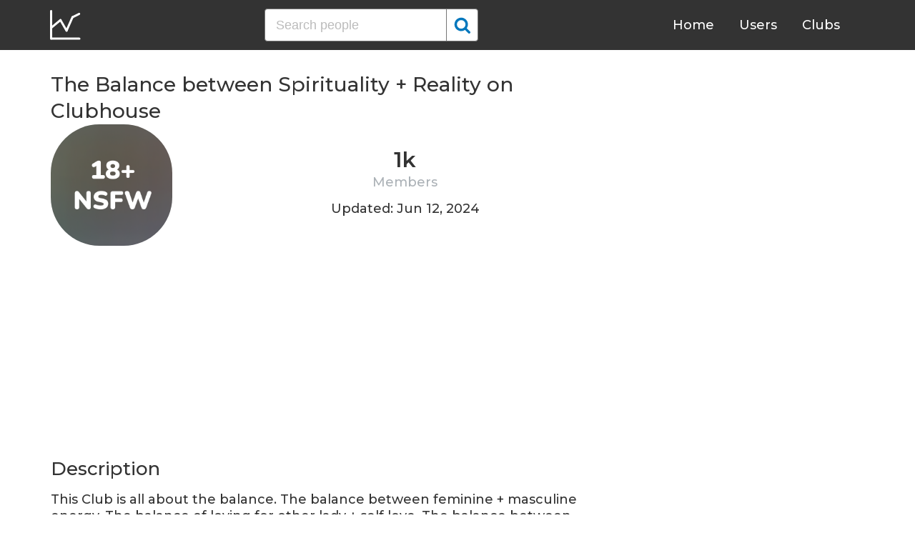

--- FILE ---
content_type: text/html; charset=UTF-8
request_url: https://clubhousedb.com/club/5336-the-balance-between-spirituality-reality
body_size: 7169
content:
<!DOCTYPE html>
<html lang="en">
<head>
    <meta charset="UTF-8">
    <meta name="viewport" content="width=device-width, initial-scale=1">
    <title>The Balance between Spirituality + Reality Club on Clubhouse - Followers, Members, Statistics</title><meta name="description" content="Find The Balance between Spirituality + Reality Clubhouse profile information: followers, members, topics, rules, etc."><link rel="canonical" href="https://clubhousedb.com/club/5336-the-balance-between-spirituality-reality"/><meta property="og:title" content="The Balance between Spirituality + Reality Club on Clubhouse - Followers, Members, Statistics" /><meta property="og:description" content="Find The Balance between Spirituality + Reality Clubhouse profile information: followers, members, topics, rules, etc." /><meta property="og:url" content="https://clubhousedb.com/club/5336-the-balance-between-spirituality-reality" /><meta property="og:image" content="https://clubhousedb.com/theme/img/share.png" />
    <link rel="stylesheet" href="/theme/css/style.min.css"/>
    <link href="https://fonts.googleapis.com/css?family=Montserrat:400,500,600&display=swap" rel="stylesheet">
    <meta name="format-detection" content="telephone=no">
    <link rel="apple-touch-icon" sizes="180x180" href="/apple-touch-icon.png">
    <link rel="icon" type="image/png" sizes="32x32" href="/favicon-32x32.png">
    <link rel="icon" type="image/png" sizes="16x16" href="/favicon-16x16.png">
    <link rel="manifest" href="/site.webmanifest">
    <link rel="mask-icon" href="/safari-pinned-tab.svg" color="#5bbad5">
    <meta name="msapplication-TileColor" content="#ffffff">
    <meta name="theme-color" content="#ffffff">

    <!-- Global site tag (gtag.js) - Google Analytics -->
    <script async src="https://www.googletagmanager.com/gtag/js?id=G-507W9DBERB"></script>
    <script>
    window.dataLayer = window.dataLayer || [];
    function gtag(){dataLayer.push(arguments);}
    gtag('js', new Date());
    gtag('config', 'G-507W9DBERB');
</script>

<script async src="https://pagead2.googlesyndication.com/pagead/js/adsbygoogle.js?client=ca-pub-3887117950946081" crossorigin="anonymous"></script>

</head>
<body>
    <svg width="0" height="0" class="hidden">
    <symbol xmlns="http://www.w3.org/2000/svg" viewBox="0 0 30 32" id="search">
        <path d="M20.576 14.848q0-3.296-2.336-5.632t-5.664-2.368-5.664 2.368-2.336 5.632 2.336 5.664 5.664 2.336 5.664-2.336 2.336-5.664zm9.152 14.88q0 .928-.704 1.6t-1.6.672q-.96 0-1.6-.672l-6.112-6.112q-3.2 2.208-7.136 2.208-2.56 0-4.896-.992t-4-2.688-2.688-4T0 14.848t.992-4.864T3.68 5.952t4-2.688 4.896-.992 4.896.992 4 2.688 2.688 4.032.992 4.864q0 3.936-2.208 7.136l6.112 6.112q.672.672.672 1.632z"></path>
    </symbol>
    <symbol xmlns="http://www.w3.org/2000/svg" viewBox="0 0 32 32" id="twitter">
        <path fill="#1da1e2" d="M31.939 6.092c-1.18 0.519-2.44 0.872-3.767 1.033 1.352-0.815 2.392-2.099 2.884-3.631-1.268 0.74-2.673 1.279-4.169 1.579-1.195-1.279-2.897-2.079-4.788-2.079-3.623 0-6.56 2.937-6.56 6.556 0 0.52 0.060 1.020 0.169 1.499-5.453-0.257-10.287-2.876-13.521-6.835-0.569 0.963-0.888 2.081-0.888 3.3 0 2.28 1.16 4.284 2.917 5.461-1.076-0.035-2.088-0.331-2.971-0.821v0.081c0 3.18 2.257 5.832 5.261 6.436-0.551 0.148-1.132 0.228-1.728 0.228-0.419 0-0.82-0.040-1.221-0.115 0.841 2.604 3.26 4.503 6.139 4.556-2.24 1.759-5.079 2.807-8.136 2.807-0.52 0-1.039-0.031-1.56-0.089 2.919 1.859 6.357 2.945 10.076 2.945 12.072 0 18.665-9.995 18.665-18.648 0-0.279 0-0.56-0.020-0.84 1.281-0.919 2.4-2.080 3.28-3.397z"></path>
    </symbol>
    <symbol xmlns="http://www.w3.org/2000/svg" viewBox="0 0 32 32" id="instagram">
        <path fill="#e4404f" d="M16 0c-4.347 0-4.889 0.020-6.596 0.096-1.704 0.080-2.864 0.348-3.884 0.744-1.052 0.408-1.945 0.956-2.835 1.845s-1.439 1.781-1.845 2.835c-0.396 1.020-0.665 2.18-0.744 3.884-0.080 1.707-0.096 2.249-0.096 6.596s0.020 4.889 0.096 6.596c0.080 1.703 0.348 2.864 0.744 3.884 0.408 1.051 0.956 1.945 1.845 2.835 0.889 0.888 1.781 1.439 2.835 1.845 1.021 0.395 2.181 0.665 3.884 0.744 1.707 0.080 2.249 0.096 6.596 0.096s4.889-0.020 6.596-0.096c1.703-0.080 2.864-0.349 3.884-0.744 1.051-0.408 1.945-0.957 2.835-1.845 0.888-0.889 1.439-1.78 1.845-2.835 0.395-1.020 0.665-2.181 0.744-3.884 0.080-1.707 0.096-2.249 0.096-6.596s-0.020-4.889-0.096-6.596c-0.080-1.703-0.349-2.865-0.744-3.884-0.408-1.052-0.957-1.945-1.845-2.835-0.889-0.889-1.78-1.439-2.835-1.845-1.020-0.396-2.181-0.665-3.884-0.744-1.707-0.080-2.249-0.096-6.596-0.096zM16 2.88c4.271 0 4.78 0.021 6.467 0.095 1.56 0.073 2.407 0.332 2.969 0.553 0.749 0.289 1.28 0.636 1.843 1.195 0.559 0.56 0.905 1.092 1.195 1.841 0.219 0.563 0.48 1.409 0.551 2.969 0.076 1.688 0.093 2.195 0.093 6.467s-0.020 4.78-0.099 6.467c-0.081 1.56-0.341 2.407-0.561 2.969-0.299 0.749-0.639 1.28-1.199 1.843-0.559 0.559-1.099 0.905-1.84 1.195-0.56 0.219-1.42 0.48-2.98 0.551-1.699 0.076-2.199 0.093-6.479 0.093-4.281 0-4.781-0.020-6.479-0.099-1.561-0.081-2.421-0.341-2.981-0.561-0.759-0.299-1.28-0.639-1.839-1.199-0.561-0.559-0.92-1.099-1.2-1.84-0.22-0.56-0.479-1.42-0.56-2.98-0.060-1.68-0.081-2.199-0.081-6.459 0-4.261 0.021-4.781 0.081-6.481 0.081-1.56 0.34-2.419 0.56-2.979 0.28-0.76 0.639-1.28 1.2-1.841 0.559-0.559 1.080-0.919 1.839-1.197 0.56-0.221 1.401-0.481 2.961-0.561 1.7-0.060 2.2-0.080 6.479-0.080zM16 7.784c-4.54 0-8.216 3.68-8.216 8.216 0 4.54 3.68 8.216 8.216 8.216 4.54 0 8.216-3.68 8.216-8.216 0-4.54-3.68-8.216-8.216-8.216zM16 21.333c-2.947 0-5.333-2.387-5.333-5.333s2.387-5.333 5.333-5.333 5.333 2.387 5.333 5.333-2.387 5.333-5.333 5.333zM26.461 7.46c0 1.060-0.861 1.92-1.92 1.92-1.060 0-1.92-0.861-1.92-1.92s0.861-1.919 1.92-1.919c1.057-0.001 1.92 0.86 1.92 1.919z"></path>
    </symbol>
</svg>

<header class="master-header">
    <div class="container">
        <a href="/" class="logo">
            <svg height="42" viewBox="0 0 43 42" width="43" xmlns="http://www.w3.org/2000/svg"><g fill="none" fill-rule="evenodd" stroke="#fff" stroke-linecap="round" stroke-width="3" transform="translate(1 1)"><path d="m.5.5v38.6"/><path d="m40 39.1h-38.5"/><path d="m.5 24 13.1-10.9"/><path d="m13.7 13.3 8.4 14.6"/><path d="m30.4 9.1-8.2 18.6"/><path d="m39.7 4.5-9.3 4.6"/></g></svg>
        </a>

        <form action="https://clubhousedb.com/search" method="get" class="search-form">
                        <input name="q" type="text" placeholder="Search people" value="" class="input-field">
            
            <button class="submit-btn" type="submit">
                <svg class="icon">
                    <use xlink:href="#search"></use>
                </svg>
            </button>
        </form>

        <ul class="navigation">
            <li class="item">
                <a href="/" class="link">Home</a>
            </li>
            <li class="item">
                <a href="/users" class="link">Users</a>
            </li>
            <li class="item">
                <a href="/clubs" class="link">Clubs</a>
            </li>
            <li class="item">
                <form action="https://clubhousedb.com/search" method="get" class="search-form">
                                        <input name="q" type="text" placeholder="Search people" value="" class="input-field">
                    
                    <button class="submit-btn" type="submit">
                        <svg class="icon">
                            <use xlink:href="#search"></use>
                        </svg>
                    </button>
                </form>
            </li>
        </ul>

        <div class="hamburger-btn">
            <span></span>
            <span></span>
            <span></span>
        </div>
    </div>
</header>
    <div class="container">
    <div class="row">
        <div class="col-main">
            <h1 class="title-big user-page">The Balance between Spirituality + Reality on Clubhouse</h1>

            <div class="data-big">
                <div class="img-col">
                                        <img src="https://d14u0p1qkech25.cloudfront.net/nsfw18.png" alt="The Balance between Spirituality + Reality Clubhouse" class="data-img">
                                    </div>

                <div class="text-col">
                    <div class="text-col-data">
                        <div class="text-single-col">
                            <span class="big-text">1k</span>
                            <span class="small-text">Members</span>
                        </div>
                                            </div>

                                        <div class="text-col-data">
                        <div class="text-single-col updated">
                            Updated: Jun 12, 2024
                        </div>
                    </div>
                                    </div>
            </div>

            <ins class="adsbygoogle"
     style="display:block"
     data-ad-client="ca-pub-3887117950946081"
     data-ad-slot="7589562201"
     data-ad-format="auto"
     data-full-width-responsive="true"></ins>
<script>
     (adsbygoogle = window.adsbygoogle || []).push({});
</script>

                        <section class="user-bio">
                <h2 class="title-medium user-page">Description</h2>
                <p>This Club is all about the balance.  The balance between feminine + masculine energy.  The balance of loving for other lady + self love. The balance between spirituality + reality.                                                              We talk about everything from manifestation, love, healing, positivity and all things spiritual and real.<br />
Be Respectful : We are respectful toward one another at all times. No talking over one another, no name calling and no triggering words or phrases.<br />
Love : We approach everything from a place of love. Enter into the room ready to receive and give love and knowledge. <br />
 No trolling: Read the room before getting on stage. Mute your mic once you do get on stage and add to the conversation in a respectful and polite way.</p>
            </section>

                        
                        <h2 class="title-medium user-page">Rules</h2>
                        <p class="title-small">Be Respectful </p>
            <p>We are respectful toward one another at all times. No talking over one another, no name calling and no triggering words or phrases.</p>
                        <ins class="adsbygoogle"
     style="display:block"
     data-ad-client="ca-pub-3887117950946081"
     data-ad-slot="7589562201"
     data-ad-format="auto"
     data-full-width-responsive="true"></ins>
<script>
     (adsbygoogle = window.adsbygoogle || []).push({});
</script>
                                    <p class="title-small">Love </p>
            <p>We approach everything from a place of love. Enter into the room ready to receive and give love and knowledge. </p>
                                    <p class="title-small"> No trolling</p>
            <p>Read the room before getting on stage. Mute your mic once you do get on stage and add to the conversation in a respectful and polite way.</p>
                                    
                        <section class="breakdown">
                <h2 class="title-medium user-page">Last 30 Records</h2>
                <table class="breakdown-table">
    <tbody>
        <tr>
            <th>Day</th>
            <th>Members</th>
            <th>Gain</th>
            <th>% Gain</th>
        </tr>
                <tr>
            <td>June 12, 2024</td>
            <td>1,081</td>
                        <td class="gain-plus">+1</td>
                                    <td class="gain-plus">+0.1%</td>
                    </tr>
                <tr>
            <td>March 13, 2024</td>
            <td>1,080</td>
                        <td class="gain-plus">+1</td>
                                    <td class="gain-plus">+0.1%</td>
                    </tr>
                <tr>
            <td>January 23, 2024</td>
            <td>1,079</td>
                        <td class="gain-plus">+1</td>
                                    <td class="gain-plus">+0.1%</td>
                    </tr>
                <tr>
            <td>December 09, 2023</td>
            <td>1,078</td>
                        <td class="gain-plus">+1</td>
                                    <td class="gain-plus">+0.1%</td>
                    </tr>
                <tr>
            <td>November 01, 2023</td>
            <td>1,077</td>
                        <td class="gain-plus">+1</td>
                                    <td class="gain-plus">+0.1%</td>
                    </tr>
                <tr>
            <td>October 02, 2023</td>
            <td>1,076</td>
                        <td class="gain-plus">+1</td>
                                    <td class="gain-plus">+0.1%</td>
                    </tr>
                <tr>
            <td>September 02, 2023</td>
            <td>1,075</td>
                        <td>0</td>
                                    <td>0.0%</td>
                    </tr>
                <tr>
            <td>August 05, 2023</td>
            <td>1,075</td>
                        <td class="gain-minuse">-2</td>
                                    <td class="gain-minuse">-0.2%</td>
                    </tr>
                <tr>
            <td>July 04, 2023</td>
            <td>1,077</td>
                        <td class="gain-plus">+11</td>
                                    <td class="gain-plus">+1.1%</td>
                    </tr>
                <tr>
            <td>April 08, 2023</td>
            <td>1,066</td>
                        <td class="gain-plus">+1</td>
                                    <td class="gain-plus">+0.1%</td>
                    </tr>
                <tr>
            <td>March 13, 2023</td>
            <td>1,065</td>
                        <td class="gain-minuse">-35</td>
                                    <td class="gain-minuse">-3.2%</td>
                    </tr>
                <tr>
            <td>October 15, 2022</td>
            <td>1,100</td>
                        <td class="gain-plus">+100</td>
                                    <td class="gain-plus">+10.0%</td>
                    </tr>
                <tr>
            <td>March 10, 2022</td>
            <td>1,000</td>
                        <td class="gain-plus">+3</td>
                                    <td class="gain-plus">+0.4%</td>
                    </tr>
                <tr>
            <td>November 16, 2021</td>
            <td>997</td>
                        <td class="gain-minuse">-2</td>
                                    <td class="gain-minuse">-0.3%</td>
                    </tr>
                <tr>
            <td>November 07, 2021</td>
            <td>999</td>
                        <td class="gain-minuse">-1</td>
                                    <td class="gain-minuse">-0.1%</td>
                    </tr>
                <tr>
            <td>November 05, 2021</td>
            <td>1,000</td>
                        <td class="gain-plus">+2</td>
                                    <td class="gain-plus">+0.3%</td>
                    </tr>
                <tr>
            <td>November 03, 2021</td>
            <td>998</td>
                        <td class="gain-plus">+3</td>
                                    <td class="gain-plus">+0.4%</td>
                    </tr>
                <tr>
            <td>October 31, 2021</td>
            <td>995</td>
                        <td class="gain-plus">+1</td>
                                    <td class="gain-plus">+0.2%</td>
                    </tr>
                <tr>
            <td>October 29, 2021</td>
            <td>994</td>
                        <td class="gain-plus">+2</td>
                                    <td class="gain-plus">+0.3%</td>
                    </tr>
                <tr>
            <td>October 28, 2021</td>
            <td>992</td>
                        <td class="gain-plus">+64</td>
                                    <td class="gain-plus">+6.9%</td>
                    </tr>
                <tr>
            <td>August 27, 2021</td>
            <td>928</td>
                        <td class="gain-plus">+1</td>
                                    <td class="gain-plus">+0.2%</td>
                    </tr>
                <tr>
            <td>August 23, 2021</td>
            <td>927</td>
                        <td class="gain-plus">+11</td>
                                    <td class="gain-plus">+1.3%</td>
                    </tr>
                <tr>
            <td>August 19, 2021</td>
            <td>916</td>
                        <td class="gain-plus">+12</td>
                                    <td class="gain-plus">+1.4%</td>
                    </tr>
            </tbody>
</table>
            </section>
            
                        <ins class="adsbygoogle"
     style="display:block"
     data-ad-client="ca-pub-3887117950946081"
     data-ad-slot="7589562201"
     data-ad-format="auto"
     data-full-width-responsive="true"></ins>
<script>
     (adsbygoogle = window.adsbygoogle || []).push({});
</script>

            <script>
            var chartDataGain = [
                                [
                    1629331200000,
                    12
                ],
                                [
                    1629676800000,
                    11
                ],
                                [
                    1630022400000,
                    1
                ],
                                [
                    1635379200000,
                    64
                ],
                                [
                    1635465600000,
                    2
                ],
                                [
                    1635638400000,
                    1
                ],
                                [
                    1635897600000,
                    3
                ],
                                [
                    1636070400000,
                    2
                ],
                                [
                    1636243200000,
                    -1
                ],
                                [
                    1637020800000,
                    -2
                ],
                                [
                    1646870400000,
                    3
                ],
                                [
                    1665792000000,
                    100
                ],
                                [
                    1678665600000,
                    -35
                ],
                                [
                    1680912000000,
                    1
                ],
                                [
                    1688428800000,
                    11
                ],
                                [
                    1691193600000,
                    -2
                ],
                                [
                    1693612800000,
                    0
                ],
                                [
                    1696204800000,
                    1
                ],
                                [
                    1698796800000,
                    1
                ],
                                [
                    1702080000000,
                    1
                ],
                                [
                    1705968000000,
                    1
                ],
                                [
                    1710288000000,
                    1
                ],
                                [
                    1718150400000,
                    1
                ],
                            ];
            var chartDataTotal = [
                                [
                    1629331200000,
                    916
                ],
                                [
                    1629676800000,
                    927
                ],
                                [
                    1630022400000,
                    928
                ],
                                [
                    1635379200000,
                    992
                ],
                                [
                    1635465600000,
                    994
                ],
                                [
                    1635638400000,
                    995
                ],
                                [
                    1635897600000,
                    998
                ],
                                [
                    1636070400000,
                    1000
                ],
                                [
                    1636243200000,
                    999
                ],
                                [
                    1637020800000,
                    997
                ],
                                [
                    1646870400000,
                    1000
                ],
                                [
                    1665792000000,
                    1100
                ],
                                [
                    1678665600000,
                    1065
                ],
                                [
                    1680912000000,
                    1066
                ],
                                [
                    1688428800000,
                    1077
                ],
                                [
                    1691193600000,
                    1075
                ],
                                [
                    1693612800000,
                    1075
                ],
                                [
                    1696204800000,
                    1076
                ],
                                [
                    1698796800000,
                    1077
                ],
                                [
                    1702080000000,
                    1078
                ],
                                [
                    1705968000000,
                    1079
                ],
                                [
                    1710288000000,
                    1080
                ],
                                [
                    1718150400000,
                    1081
                ],
                            ];
            </script>
            <section class="charts">
                <h2 class="title-medium user-page">Charts</h2>
                <div id="chart-gain"></div>
                <div id="chart-total"></div>
            </section>
            
                        <h2 class="title-medium user-page">Some Club Members</h2>

            <section class="user-clubs">
                <div class="row">
                                        <div class="club-col">
                        <a href="https://clubhousedb.com/user/stanwashington" class="club-link">
                            <div class="club-img-radius">
                                                                <img src="https://d14u0p1qkech25.cloudfront.net/20157_63835ad9-136e-4107-a271-293a54287178_thumbnail_250x250" alt="Stan Washington Clubhouse" class="club-img">
                                                            </div>
                            Stan Washington
                        </a>
                    </div>
                                        <div class="club-col">
                        <a href="https://clubhousedb.com/user/gedi" class="club-link">
                            <div class="club-img-radius">
                                                                <img src="https://d14u0p1qkech25.cloudfront.net/20652_56d11f76-2be4-4eed-a83c-f9cf0963bcac_thumbnail_250x250" alt="Gedi Clubhouse" class="club-img">
                                                            </div>
                            Gedi
                        </a>
                    </div>
                                        <div class="club-col">
                        <a href="https://clubhousedb.com/user/iam_bigmoufbo" class="club-link">
                            <div class="club-img-radius">
                                                                <img src="https://d14u0p1qkech25.cloudfront.net/22649_bf194e78-972a-498b-9c0a-c92109484bcd_thumbnail_250x250" alt="BigMouf’Bo Clubhouse" class="club-img">
                                                            </div>
                            BigMouf’Bo
                        </a>
                    </div>
                                        <div class="club-col">
                        <a href="https://clubhousedb.com/user/permboxz" class="club-link">
                            <div class="club-img-radius">
                                                                <img src="https://d14u0p1qkech25.cloudfront.net/28544_df339b79-8d13-4b49-9658-6e7ec1a495d1_thumbnail_250x250" alt="Zidonia Wong Clubhouse" class="club-img">
                                                            </div>
                            Zidonia Wong
                        </a>
                    </div>
                                        <div class="club-col">
                        <a href="https://clubhousedb.com/user/stealekhai" class="club-link">
                            <div class="club-img-radius">
                                                                <img src="https://d14u0p1qkech25.cloudfront.net/30196_0e2ff801-0d9b-434c-a280-8a42d0c5ee88_thumbnail_250x250" alt="StealeKhai Steale Clubhouse" class="club-img">
                                                            </div>
                            StealeKhai Steale
                        </a>
                    </div>
                                        <div class="club-col">
                        <a href="https://clubhousedb.com/user/bombeatelier" class="club-link">
                            <div class="club-img-radius">
                                                                <img src="https://d14u0p1qkech25.cloudfront.net/59530_8c44ec5b-179e-478f-ae59-f3dd7a9448ff_thumbnail_250x250" alt="Blizzy Clubhouse" class="club-img">
                                                            </div>
                            Blizzy
                        </a>
                    </div>
                                        <div class="club-col">
                        <a href="https://clubhousedb.com/user/geeisdope" class="club-link">
                            <div class="club-img-radius">
                                                                <img src="https://d14u0p1qkech25.cloudfront.net/65090_09bda1f7-ca67-452b-ba06-2bf0d0b1cd6c_thumbnail_250x250" alt="Gee Clubhouse" class="club-img">
                                                            </div>
                            Gee
                        </a>
                    </div>
                                        <div class="club-col">
                        <a href="https://clubhousedb.com/user/ohsolove_ly" class="club-link">
                            <div class="club-img-radius">
                                                                <img src="https://d14u0p1qkech25.cloudfront.net/66350_5dea1891-9418-4c7d-afb2-646c5d75944b_thumbnail_250x250" alt="Lyasia Elizabeth Clubhouse" class="club-img">
                                                            </div>
                            Lyasia Elizabeth
                        </a>
                    </div>
                                        <div class="club-col">
                        <a href="https://clubhousedb.com/user/femionas" class="club-link">
                            <div class="club-img-radius">
                                                                <img src="https://d14u0p1qkech25.cloudfront.net/81832_5262415f-9300-4a38-acd0-6b6b01d7f323_thumbnail_250x250" alt="Femi Onas Clubhouse" class="club-img">
                                                            </div>
                            Femi Onas
                        </a>
                    </div>
                                        <div class="club-col">
                        <a href="https://clubhousedb.com/user/peacecreative" class="club-link">
                            <div class="club-img-radius">
                                                                <img src="https://d14u0p1qkech25.cloudfront.net/85257_630b5db9-72c3-41c0-9029-52061074842a_thumbnail_250x250" alt="Peace Clubhouse" class="club-img">
                                                            </div>
                            Peace
                        </a>
                    </div>
                                        <div class="club-col">
                        <a href="https://clubhousedb.com/user/themayorofchi" class="club-link">
                            <div class="club-img-radius">
                                                                <img src="https://d14u0p1qkech25.cloudfront.net/100444_4d9e423e-1251-47f0-8821-a7d973124c5e_thumbnail_250x250" alt="Courtney Bell Clubhouse" class="club-img">
                                                            </div>
                            Courtney Bell
                        </a>
                    </div>
                                        <div class="club-col">
                        <a href="https://clubhousedb.com/user/blissmolecules" class="club-link">
                            <div class="club-img-radius">
                                                                <img src="https://d14u0p1qkech25.cloudfront.net/106639_22bc8a52-0840-41c3-adf3-402d6e76431e_thumbnail_250x250" alt="Bianca Prachyl, MPH Clubhouse" class="club-img">
                                                            </div>
                            Bianca Prachyl, MPH
                        </a>
                    </div>
                                        <div class="club-col">
                        <a href="https://clubhousedb.com/user/hopecrichlow" class="club-link">
                            <div class="club-img-radius">
                                                                <img src="https://d14u0p1qkech25.cloudfront.net/110084_ec1f7b06-3d8b-4046-92ea-f1058df6321f_thumbnail_250x250" alt="Hadiya Hope-Crichlow Clubhouse" class="club-img">
                                                            </div>
                            Hadiya Hope-Crichlow
                        </a>
                    </div>
                                        <div class="club-col">
                        <a href="https://clubhousedb.com/user/_xosylvia" class="club-link">
                            <div class="club-img-radius">
                                                                <img src="https://d14u0p1qkech25.cloudfront.net/120196_76a09e96-37c2-4e66-ad2d-fc1143592510_thumbnail_250x250" alt="Sylvia Clubhouse" class="club-img">
                                                            </div>
                            Sylvia
                        </a>
                    </div>
                                        <div class="club-col">
                        <a href="https://clubhousedb.com/user/chefcassi" class="club-link">
                            <div class="club-img-radius">
                                                                <img src="https://d14u0p1qkech25.cloudfront.net/123012_4eafa3aa-c267-490e-966b-d026ab4bd0ef_thumbnail_250x250" alt="Cassi Clubhouse" class="club-img">
                                                            </div>
                            Cassi
                        </a>
                    </div>
                                        <div class="club-col">
                        <a href="https://clubhousedb.com/user/ce_expansion" class="club-link">
                            <div class="club-img-radius">
                                                                <img src="https://d14u0p1qkech25.cloudfront.net/124031_3d8c4b6f-9d58-4c79-a8b2-1b38efd6c5f2_thumbnail_250x250" alt="Coach Ce Clubhouse" class="club-img">
                                                            </div>
                            Coach Ce
                        </a>
                    </div>
                    
                                        <div class="center-block">
                        <a href="https://clubhousedb.com/club/5336-the-balance-between-spirituality-reality/users" class="big-btn">View More</a>
                    </div>
                                    </div>
            </section>
            
            <h2 class="title-medium user-page">More Clubs</h2>
            <section class="user-clubs">
                <div class="row">
                                        <div class="club-col">
                        <a href="https://clubhousedb.com/club/5337-stock-gems" class="club-link">
                            <div class="club-img-radius">
                                                                <img src="https://d14u0p1qkech25.cloudfront.net/club_5337_da11806f-9947-4506-81b7-14481096073d_thumbnail_250x250" alt="Stock Gems Clubhouse" class="club-img">
                                                            </div>
                            Stock Gems
                        </a>
                    </div>
                                        <div class="club-col">
                        <a href="https://clubhousedb.com/club/5338-afrobeats-in-the-a-m" class="club-link">
                            <div class="club-img-radius">
                                                                <img src="https://d14u0p1qkech25.cloudfront.net/club_5338_13276ab1-3b93-4690-a35c-75f9a69c7839_thumbnail_250x250" alt="Afrobeats in the A.M. Clubhouse" class="club-img">
                                                            </div>
                            Afrobeats in the A.M.
                        </a>
                    </div>
                                        <div class="club-col">
                        <a href="https://clubhousedb.com/club/5344-bookish" class="club-link">
                            <div class="club-img-radius">
                                                                <img src="https://d14u0p1qkech25.cloudfront.net/club_5344_520f86a2-1552-4ca7-b515-1f035b4b4f20_thumbnail_250x250" alt="Bookish Clubhouse" class="club-img">
                                                            </div>
                            Bookish
                        </a>
                    </div>
                                        <div class="club-col">
                        <a href="https://clubhousedb.com/club/5345-now-showing---the-movie-club" class="club-link">
                            <div class="club-img-radius">
                                                                <img src="https://d14u0p1qkech25.cloudfront.net/club_5345_9bbd9d30-68b5-47b0-a0e8-75c90f09e640_thumbnail_250x250" alt="Now Showing - The Movie Club Clubhouse" class="club-img">
                                                            </div>
                            Now Showing - The Movie Club
                        </a>
                    </div>
                                        <div class="club-col">
                        <a href="https://clubhousedb.com/club/5349-real-estate-marketing-secrets" class="club-link">
                            <div class="club-img-radius">
                                                                <img src="https://d14u0p1qkech25.cloudfront.net/club_5349_d147378b-10f7-4e99-854f-2ad11940d0f5_thumbnail_250x250" alt="Real Estate Marketing Secrets Clubhouse" class="club-img">
                                                            </div>
                            Real Estate Marketing Secrets
                        </a>
                    </div>
                                        <div class="club-col">
                        <a href="https://clubhousedb.com/club/5351-relationship-vent-room" class="club-link">
                            <div class="club-img-radius">
                                                                <img src="https://d14u0p1qkech25.cloudfront.net/club_5351_3c505570-c7be-40b9-853f-a1763459bbbe_thumbnail_250x250" alt="Relationship Vent Room Clubhouse" class="club-img">
                                                            </div>
                            Relationship Vent Room
                        </a>
                    </div>
                                        <div class="club-col">
                        <a href="https://clubhousedb.com/club/5360-somali-owned-businesses" class="club-link">
                            <div class="club-img-radius">
                                                                <img src="https://d14u0p1qkech25.cloudfront.net/club_5360_a62fe336-3680-458b-b64f-611a5bdb10e8_thumbnail_250x250" alt="Somali-Owned Businesses Clubhouse" class="club-img">
                                                            </div>
                            Somali-Owned Businesses
                        </a>
                    </div>
                                        <div class="club-col">
                        <a href="https://clubhousedb.com/club/5361-chai-chats" class="club-link">
                            <div class="club-img-radius">
                                                                <img src="https://d14u0p1qkech25.cloudfront.net/club_5361_a233629c-6d41-45d4-8fc6-f2b4d4590e17_thumbnail_250x250" alt="Chai Chats Clubhouse" class="club-img">
                                                            </div>
                            Chai Chats
                        </a>
                    </div>
                                        <div class="club-col">
                        <a href="https://clubhousedb.com/club/5369-kingdom-ceo-s-execs" class="club-link">
                            <div class="club-img-radius">
                                                                <img src="https://d14u0p1qkech25.cloudfront.net/club_5369_8ad37f9c-705d-4996-8798-1dc12929887e_thumbnail_250x250" alt="Kingdom CEO’s &amp; Execs Clubhouse" class="club-img">
                                                            </div>
                            Kingdom CEO’s &amp; Execs
                        </a>
                    </div>
                                        <div class="club-col">
                        <a href="https://clubhousedb.com/club/5370-house-of-o-tario" class="club-link">
                            <div class="club-img-radius">
                                                                <img src="https://d14u0p1qkech25.cloudfront.net/club_5370_a240b292-9b3a-48b0-a123-bb93fbb75e49_thumbnail_250x250" alt="HOUSE OF O’TARIO Clubhouse" class="club-img">
                                                            </div>
                            HOUSE OF O’TARIO
                        </a>
                    </div>
                                        <div class="club-col">
                        <a href="https://clubhousedb.com/club/5374-the-resistants" class="club-link">
                            <div class="club-img-radius">
                                                                <img src="https://d14u0p1qkech25.cloudfront.net/club_5374_01024d16-4416-4d7a-a3e4-9ea42489d11f_thumbnail_250x250" alt="The Resistants Clubhouse" class="club-img">
                                                            </div>
                            The Resistants
                        </a>
                    </div>
                                        <div class="club-col">
                        <a href="https://clubhousedb.com/club/5376-rnb-village" class="club-link">
                            <div class="club-img-radius">
                                                                <img src="https://d14u0p1qkech25.cloudfront.net/club_5376_79e9d124-ec2f-4788-8ef1-c0602e496c04_thumbnail_250x250" alt="RNB Village Clubhouse" class="club-img">
                                                            </div>
                            RNB Village
                        </a>
                    </div>
                                        <div class="club-col">
                        <a href="https://clubhousedb.com/club/5383-artist-collective" class="club-link">
                            <div class="club-img-radius">
                                                                <img src="https://d14u0p1qkech25.cloudfront.net/club_5383_410c9a22-d6b6-48ab-b4c0-39bf83af5f01_thumbnail_250x250" alt="Artist Collective Clubhouse" class="club-img">
                                                            </div>
                            Artist Collective
                        </a>
                    </div>
                                        <div class="club-col">
                        <a href="https://clubhousedb.com/club/5399-acther-the-art-craft-of-acting" class="club-link">
                            <div class="club-img-radius">
                                                                <img src="https://d14u0p1qkech25.cloudfront.net/club_5399_42fad8b7-5ceb-4cb5-9780-e87dc81ad0d7_thumbnail_250x250" alt="ActHer: The Art &amp; Craft of Acting Clubhouse" class="club-img">
                                                            </div>
                            ActHer: The Art &amp; Craft of Acting
                        </a>
                    </div>
                                        <div class="club-col">
                        <a href="https://clubhousedb.com/club/5405-it-s-about-time-men" class="club-link">
                            <div class="club-img-radius">
                                                                <img src="https://d14u0p1qkech25.cloudfront.net/club_5405_b1ae8308-5379-459d-88c0-6f48e9d07967_thumbnail_250x250" alt="It&#039;s About Time Men Clubhouse" class="club-img">
                                                            </div>
                            It&#039;s About Time Men
                        </a>
                    </div>
                                        <div class="club-col">
                        <a href="https://clubhousedb.com/club/5408-the-family" class="club-link">
                            <div class="club-img-radius">
                                                                <img src="https://d14u0p1qkech25.cloudfront.net/club_5408_6c757588-153a-4ec2-b370-f54c1d5ad8c8_thumbnail_250x250" alt="THE FAMILY Clubhouse" class="club-img">
                                                            </div>
                            THE FAMILY
                        </a>
                    </div>
                                    </div>
            </section>
        </div>

        <div class="col-sidebar">
    <div class="mb-30">
        <ins class="adsbygoogle"
        style="display:block"
        data-ad-client="ca-pub-3887117950946081"
        data-ad-slot="1803633733"
        data-ad-format="auto"
        data-full-width-responsive="true"></ins>
        <script>
        (adsbygoogle = window.adsbygoogle || []).push({});
    </script>
</div>

<ins class="adsbygoogle"
style="display:block"
data-ad-client="ca-pub-3887117950946081"
data-ad-slot="1803633733"
data-ad-format="auto"
data-full-width-responsive="true"></ins>
<script>
(adsbygoogle = window.adsbygoogle || []).push({});
</script>
</div>
    </div>
</div>
    <footer class="master-footer">
    <div class="container">
        <div class="row">
            <div class="footer-col">

                <ul class="navigation">
                    <li class="item">
                        <a href="/contact-us" class="link">Contact Us</a>
                    </li>
                    <li class="item">
                        <a href="/privacy-policy" class="link">Privacy Policy</a>
                    </li>
                    <li class="item">
                        <a href="/terms-of-use" class="link">Terms of Use</a>
                    </li>
                </ul>


                <p class="copyright">© 2026 ClubhouseDB.com</p>
            </div>

            <div class="footer-col">
                
            </div>

            <div class="footer-col">
                ClubhouseDB is a community website and is not affiliated with Clubhouse or Alpha Exploration Co. in any way.
            </div>
        </div>
    </div>
</footer>

    <script src="https://code.jquery.com/jquery-3.4.1.slim.min.js" defer></script>
    <script src="//code.highcharts.com/highcharts.js" defer></script>
    <script src="/theme/js/script.min.js" defer></script>
<script defer src="https://static.cloudflareinsights.com/beacon.min.js/vcd15cbe7772f49c399c6a5babf22c1241717689176015" integrity="sha512-ZpsOmlRQV6y907TI0dKBHq9Md29nnaEIPlkf84rnaERnq6zvWvPUqr2ft8M1aS28oN72PdrCzSjY4U6VaAw1EQ==" data-cf-beacon='{"version":"2024.11.0","token":"dd02df4e89d04b78b6bdb81fb4e51dbf","r":1,"server_timing":{"name":{"cfCacheStatus":true,"cfEdge":true,"cfExtPri":true,"cfL4":true,"cfOrigin":true,"cfSpeedBrain":true},"location_startswith":null}}' crossorigin="anonymous"></script>
</body>
</html>


--- FILE ---
content_type: text/html; charset=utf-8
request_url: https://www.google.com/recaptcha/api2/aframe
body_size: 267
content:
<!DOCTYPE HTML><html><head><meta http-equiv="content-type" content="text/html; charset=UTF-8"></head><body><script nonce="P5eg4bfrUzPzfGt3_VfIZg">/** Anti-fraud and anti-abuse applications only. See google.com/recaptcha */ try{var clients={'sodar':'https://pagead2.googlesyndication.com/pagead/sodar?'};window.addEventListener("message",function(a){try{if(a.source===window.parent){var b=JSON.parse(a.data);var c=clients[b['id']];if(c){var d=document.createElement('img');d.src=c+b['params']+'&rc='+(localStorage.getItem("rc::a")?sessionStorage.getItem("rc::b"):"");window.document.body.appendChild(d);sessionStorage.setItem("rc::e",parseInt(sessionStorage.getItem("rc::e")||0)+1);localStorage.setItem("rc::h",'1770142175197');}}}catch(b){}});window.parent.postMessage("_grecaptcha_ready", "*");}catch(b){}</script></body></html>